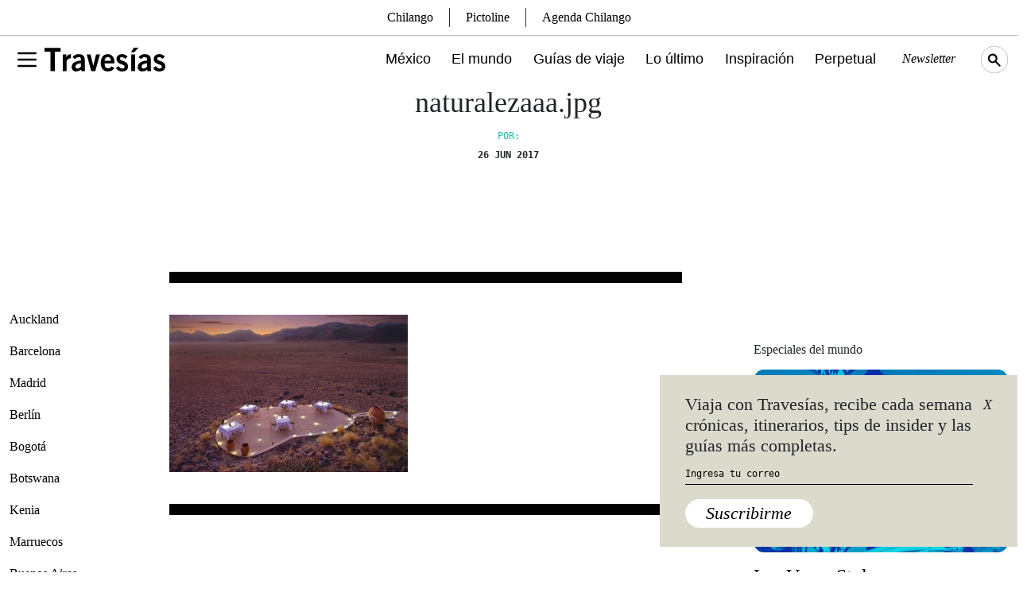

--- FILE ---
content_type: text/html; charset=utf-8
request_url: https://www.google.com/recaptcha/api2/aframe
body_size: 266
content:
<!DOCTYPE HTML><html><head><meta http-equiv="content-type" content="text/html; charset=UTF-8"></head><body><script nonce="pH0CHbZCNhun6ukdOJefCg">/** Anti-fraud and anti-abuse applications only. See google.com/recaptcha */ try{var clients={'sodar':'https://pagead2.googlesyndication.com/pagead/sodar?'};window.addEventListener("message",function(a){try{if(a.source===window.parent){var b=JSON.parse(a.data);var c=clients[b['id']];if(c){var d=document.createElement('img');d.src=c+b['params']+'&rc='+(localStorage.getItem("rc::a")?sessionStorage.getItem("rc::b"):"");window.document.body.appendChild(d);sessionStorage.setItem("rc::e",parseInt(sessionStorage.getItem("rc::e")||0)+1);localStorage.setItem("rc::h",'1769574528912');}}}catch(b){}});window.parent.postMessage("_grecaptcha_ready", "*");}catch(b){}</script></body></html>